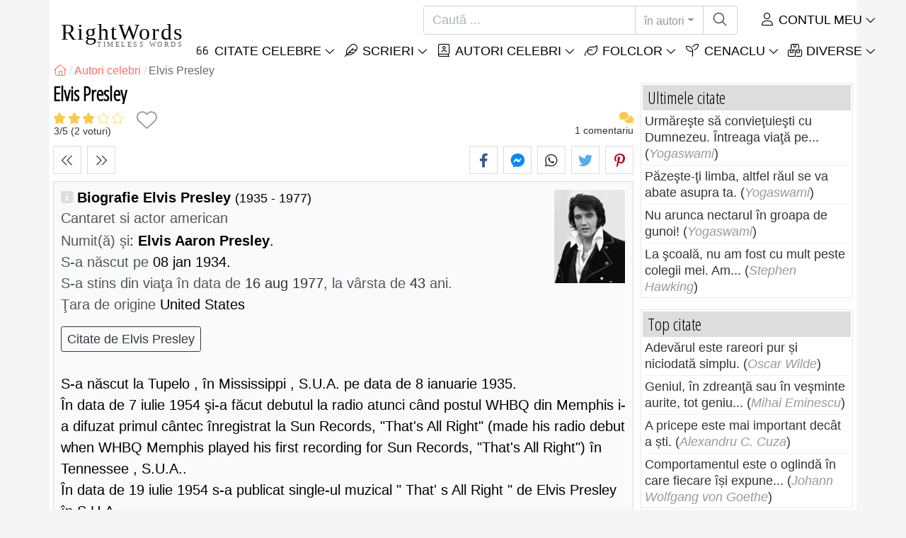

--- FILE ---
content_type: text/html; charset=utf-8
request_url: https://rightwords.ro/autori/biografie/elvis-presley
body_size: 11542
content:
<!DOCTYPE html><html lang="ro"><head><meta charset="utf-8"><meta http-equiv="X-UA-Compatible" content="IE=edge"><meta name="viewport" content="width=device-width, initial-scale=1"><title>Elvis Presley, Cantaret si actor american - RightWords</title><meta name="description" content="Biografie Elvis Presley: S-a născut la Tupelo, în Mississippi, S. U. A. pe data de 8 ianuarie 1935. În data de 7 iulie 1954 şi-a făcut debutul la radio atunci când postul WHBQ din Memphis i-a difuzat primul cântec înregistrat la Sun Records, That's All..."><meta property="fb:app_id" content="327292379730124"><meta property="og:title" content="Elvis Presley, Cantaret si actor american"><meta property="og:description" content="Biografie Elvis Presley: S-a născut la Tupelo, în Mississippi, S. U. A. pe data de 8 ianuarie 1935. În data de 7 iulie 1954 şi-a făcut debutul la radio atunci când postul WHBQ din Memphis i-a difuzat primul cântec înregistrat la Sun Records, That's All..."><meta property="og:type" content="website"><meta property="og:url" content="https://rightwords.ro/autori/biografie/elvis-presley"><meta property="og:image" content="https://rightwords.ro/imgupl/author/elvis-presley--1329.jpg"><meta property="og:locale" content="ro_RO"><meta property="fb:pages" content="302438729832467"><meta name="language" content="ro"><meta name="robots" content="index,follow, max-snippet:-1, max-image-preview:large, max-video-preview:-1"><meta name="category" content="arta,literatura"><link rel="canonical" href="https://rightwords.ro/autori/biografie/elvis-presley"><meta name="msapplication-tap-highlight" content="no"><meta name="mobile-web-app-capable" content="yes"><meta name="application-name" content="RightWords"><meta name="msapplication-TileImage" content="/assets/img/shortcut-icon/icon-192x192.png"><meta name="msapplication-TileColor" content="#FFF"><meta name="theme-color" content="#FFF"><link rel="shortcut icon" type="image/x-icon" href="/favicon.ico"><link rel="manifest" href="/data/manifest/manifest-ro.json"><link rel="stylesheet" href="/assets/vendors/font-awesome/subset-6.4.0/css/all.1760291870.css"><link rel="preconnect" href="https://fonts.googleapis.com"><link rel="preconnect" href="https://fonts.gstatic.com" crossorigin><link rel="preload" as="style" href="https://fonts.googleapis.com/css?family=Open+Sans+Condensed:300&display=swap&subset=latin-ext"><link rel="stylesheet" href="https://fonts.googleapis.com/css?family=Open+Sans+Condensed:300&display=swap&subset=latin-ext"><link href="/assets/dist/css/site/author-details.1760291870.css" rel="stylesheet"><link rel="preload" fetchpriority="high" as="image" href="/imgupl/author/elvis-presley--sm-1329.jpg" type="image/jpeg">
<script type="application/ld+json">
{ 
	"@context": "https://schema.org", 
	"@graph": [ 
		{ 
			"@type": "WebSite", 
			"@id": "https://rightwords.ro/#website", 
			"url": "https://rightwords.ro/", 
			"name": "RightWords", 
			"description": "Cuvinte potrivite din toate timpurile, de pe tot globul, de la autori celebri sau din folclor: citate celebre, maxime, cuget\u0103ri, aforisme, poezii, proverbe, zic\u0103tori, ghicitori, tradi\u021bii, supersti\u021bii, vr\u0103ji, desc\u00e2ntece, balade", 
			"publisher": { 
				"@id": "https://rightwords.ro/#organization" 
			}, 
			"potentialAction": [ 
				{ 
					"@type": "SearchAction", 
					"target": { 
						"@type": "EntryPoint", 
						"urlTemplate": "https://rightwords.ro/autori/cauta?q={q}" 
					}, 
					"query-input": { 
						"@type": "PropertyValueSpecification", 
						"valueRequired": true, 
						"valueName": "q" 
					} 
				} 
			], 
			"inLanguage": "ro" 
		}, 
		{ 
			"@type": "Organization", 
			"@id": "https://rightwords.ro/#organization", 
			"name": "RightWords", 
			"url": "https://rightwords.ro/", 
			"logo": { 
				"@type": "ImageObject", 
				"inLanguage": "ro", 
				"@id": "https://rightwords.ro/#/schema/logo/image/", 
				"url": "https://rightwords.ro/assets/img/logo/rightwords-logo-rounded-256.png", 
				"contentUrl": "https://rightwords.ro/assets/img/logo/rightwords-logo-rounded-256.png", 
				"width": 256, 
				"height": 256, 
				"caption": "RightWords" 
			}, 
			"image": { 
				"@id": "https://rightwords.ro/#/schema/logo/image/" 
			}, 
			"brand": "RightWords", 
			"publishingPrinciples": "https://rightwords.ro/privacy" 
		}, 
		{ 
			"@type": "WebPage", 
			"@id": "https://rightwords.ro/autori/biografie/elvis-presley#webpage", 
			"url": "https://rightwords.ro/autori/biografie/elvis-presley", 
			"name": "Elvis Presley, Cantaret si actor american", 
			"mainEntity": { 
				"@id": "https://rightwords.ro/autori/biografie/elvis-presley#author" 
			}, 
			"headline": "Elvis Presley, Cantaret si actor american", 
			"description": "Biografie Elvis Presley: S-a n\u0103scut la Tupelo, \u00een Mississippi, S. U. A. pe data de 8 ianuarie 1935. \n\u00cen data de 7 iulie 1954 \u015fi-a f\u0103cut debutul la radio atunci c\u00e2nd postul WHBQ din Memphis i-a difuzat primul c\u00e2ntec \u00eenregistrat la Sun Records, \"That\u0027s All Right\" (made his radio...", 
			"publisher": { 
				"@id": "https://rightwords.ro/#organization" 
			}, 
			"inLanguage": "ro", 
			"isPartOf": { 
				"@id": "https://rightwords.ro/#website" 
			}, 
			"about": { 
				"@id": "https://rightwords.ro/autori/biografie/elvis-presley#author" 
			}, 
			"primaryImageOfPage": { 
				"@id": "https://rightwords.ro/#primaryimage" 
			}, 
			"image": { 
				"@type": "ImageObject", 
				"@id": "https://rightwords.ro/#primaryimage" 
			}, 
			"breadcrumb": { 
				"@id": "https://rightwords.ro/autori/biografie/elvis-presley#breadcrumb" 
			} 
		}, 
		{ 
			"@type": "ImageObject", 
			"inLanguage": "ro", 
			"@id": "https://rightwords.ro/#primaryimage", 
			"url": "https://rightwords.ro/imgupl/author/elvis-presley--1329.jpg", 
			"contentUrl": "https://rightwords.ro/imgupl/author/elvis-presley--1329.jpg", 
			"caption": "Elvis Presley, Cantaret si actor american" 
		},  
		{ 
			"@type": "BreadcrumbList", 
			"@id": "https://rightwords.ro/autori/biografie/elvis-presley#breadcrumb", 
			"itemListElement": [
				{ 
					"@type": "ListItem",
					"position": 1,
					"name": "Home - RightWords",
					"item": "https://rightwords.ro/"
				},
				{ 
					"@type": "ListItem",
					"position": 2,
					"name": "Autori celebri",
					"item": "https://rightwords.ro/autori"
				},
				{ 
					"@type": "ListItem",
					"position": 3,
					"name": "Elvis Presley"
				}
			]
		}
	] 
} 
</script>
<script type="application/ld+json">{
	"@context": "https://schema.org", 
	"@type": "Person", 
	"@id": "https://rightwords.ro/autori/biografie/elvis-presley#author", 
	"mainEntityOfPage": { 
		"@type": "WebPage", 
		"@id":"https://rightwords.ro/autori/biografie/elvis-presley" 
	}, 
	"isPartOf": { 
		"@id": "https://rightwords.ro/#website" 
	}, 
	"url": "https://rightwords.ro/autori/biografie/elvis-presley", 
	"inLanguage": "ro", 
	"datePublished": "2008-01-15T00:00:00+02:00", 
	"dateModified": "2017-11-30T17:38:16+02:00", 
	"name": "Elvis Presley", 
	"alternateName": "Elvis Aaron Presley", 
	"givenName": "Elvis", 
	"familyName": "Presley", 
	"image": "https://rightwords.ro/imgupl/author/elvis-presley--1329.jpg", 
	"jobTitle": "Cantaret si actor american", 
	"birthDate": "1934-01-08", 
	"deathDate": "1977-08-16", 
"nationality": {"@type": "Country","name": "United States"}, 
	"description": "Biografie Elvis Presley: S-a n\u0103scut la Tupelo, \u00een Mississippi, S. U. A. pe data de 8 ianuarie 1935. \n\u00cen data de 7 iulie 1954 \u015fi-a f\u0103cut debutul la radio atunci c\u00e2nd postul WHBQ din Memphis i-a difuzat primul c\u00e2ntec \u00eenregistrat la Sun Records, \"That\u0027s All Right\" (made his radio...", 
	"disambiguatingDescription": "S-a n\u0103scut la Tupelo, \u00een Mississippi, S. U. A. pe data de 8 ianuarie 1935. \n\u00cen data de 7 iulie 1954 \u015fi-a f\u0103cut debutul la radio atunci c\u00e2nd postul WHBQ din Memphis i-a difuzat primul c\u00e2ntec \u00eenregistrat la Sun Records, \"That\u0027s All Right\" (made his radio...", 
	"keywords": ["elvis presley","elvis aaron presley"]
}</script>
</head><body><header id="header-menu" class="fixed-top"><nav class="container navbar navbar-light navbar-expand-xl"><a class="navbar-brand" href="/"><span class="nb-rw">RightWords</span><span class="nb-tw text-uppercase">Timeless Words</span></a><a class="navbar-toggler" href="/auth" title="Contul meu"><i class="fal fa-user fa-fw" aria-hidden="true"></i></a><button class="navbar-toggler" type="button" data-toggle="collapse" data-target="#navbar-search" aria-controls="navbar-search" aria-expanded="false" aria-label="Toggle search"><i class="fal fa-magnifying-glass fa-fw"></i></button><button class="navbar-toggler mr-0 pr-0 collapsed" type="button" data-toggle="collapse" data-target="#navbar-menu" aria-controls="navbar-menu" aria-expanded="false" aria-label="Toggle navigation"><span class="icon-bar top-bar"></span><span class="icon-bar middle-bar"></span><span class="icon-bar bottom-bar"></span></button><div class="wrapper-navbar-nav"><div class="d-xl-inline-flex flex-xl-nowrap"><div class="collapse navbar-collapse" id="navbar-search"><form action="/autori/cauta" data-lang_iso="ro" role="search"><div class="input-group"><input id="nb-text-search" name="q" type="text" placeholder="Caută ..." class="form-control" aria-label="Caută"><div class="input-group-append"><button type="button" class="btn dropdown-toggle" data-toggle="dropdown" aria-haspopup="true" aria-expanded="false">în autori</button><ul class="dropdown-menu dropdown-menu-right"><li class="dropdown-item" data-action="/citate/cauta">în citate</li><li class="dropdown-item" data-action="/folclor/cauta">în folclor</li><li class="dropdown-item active" data-action="/autori/cauta">în autori</li><li class="dropdown-item" data-action="/cenaclu/cauta">în cenaclu</li><li class="dropdown-item" data-action="/dictionar/cauta">în dicționar</li><li class="dropdown-item" data-action="/articole/cauta">în articole</li><li class="dropdown-item" data-action="/poezii/cauta">în poezii</li><li class="dropdown-item" data-action="/cantece/cauta">în cântece</li><li class="dropdown-item" data-action="/fabule/cauta">în fabule</li></ul><button class="btn" type="submit" aria-label="Caută"><i class="fal fa-magnifying-glass fa-fw"></i></button></div></div></form></div><div class="collapse navbar-collapse" id="navbar-member"><ul class="navbar-nav"><li class="nav-item dropdown"><a class="nav-link dropdown-toggle text-uppercase" href="/auth" id="dropdown-myaccount" data-toggle="dropdown" aria-haspopup="true" aria-expanded="false"><i class="fal fa-user fa-fw"></i> Contul meu</a><div class="dropdown-menu dropdown-menu-right" aria-labelledby="dropdown-myaccount"><a class="dropdown-item" href="/auth#login"><i class="fal fa-right-to-bracket fa-fw"></i> Conectare</a><a class="dropdown-item" href="/auth#register"><i class="fal fa-user fa-fw"></i> Inregistrează-te</a><a class="dropdown-item" href="/auth#forgotten-password"><i class="fal fa-key fa-fw"></i> Parola uitată</a></div></li></ul></div></div><div class="collapse navbar-collapse justify-content-end" id="navbar-menu"><ul class="navbar-nav"><li class="nav-item dropdown"><a class="nav-link dropdown-toggle text-uppercase" href="/citate" id="dropdown-quotes" data-toggle="dropdown" aria-haspopup="true" aria-expanded="false"><i class="fal fa-quote-left fa-fw"></i> Citate Celebre</a><div class="dropdown-menu" aria-labelledby="dropdown-quotes"><a class="dropdown-item" href="/citate/citatele-zilei"><i class="fal fa-angle-right fa-fw"></i> Citatele zilei</a><a class="dropdown-item" href="/citate/top-citate-celebre"><i class="fal fa-angle-right fa-fw"></i> Top citate</a><a class="dropdown-item" href="/citate/cele-mai-comentate-citate"><i class="fal fa-angle-right fa-fw"></i> Cele mai comentate citate</a><a class="dropdown-item" href="/citate/cele-mai-favorite-citate"><i class="fal fa-angle-right fa-fw"></i> Cele mai favorite citate</a><a class="dropdown-item" href="/citate/cele-mai-votate-citate"><i class="fal fa-angle-right fa-fw"></i> Cele mai votate citate</a><a class="dropdown-item" href="/citate/ultimele-citate"><i class="fal fa-angle-right fa-fw"></i> Ultimele citate</a><a class="dropdown-item" href="/citate/citate-aleator"><i class="fal fa-angle-right fa-fw"></i> Citate aleator</a><div class="dropdown-divider"></div><a class="dropdown-item" href="/citate/teme"><i class="fal fa-angle-right fa-fw"></i> Citate celebre pe teme</a><a class="dropdown-item" href="/citate/autori"><i class="fal fa-angle-right fa-fw"></i> Citate celebre pe autori</a><a class="dropdown-item" href="/definitii"><i class="fal fa-angle-right fa-fw"></i> Citate definiţii</a><div class="dropdown-divider"></div><a class="dropdown-item" href="/contul-meu/contributie/citate/form"><i class="fal fa-plus fa-fw"></i> Propune un citat</a></div></li><li class="nav-item dropdown"><a class="nav-link dropdown-toggle text-uppercase" href="#" id="dropdown-writings" data-toggle="dropdown" aria-haspopup="true" aria-expanded="false"><i class="fal fa-feather fa-fw"></i> Scrieri</a><div class="dropdown-menu" aria-labelledby="dropdown-writings"><a class="dropdown-item" href="/poezii"><i class="fal fa-angle-right fa-fw"></i> Poezii</a><a class="dropdown-item" href="/cantece"><i class="fal fa-angle-right fa-fw"></i> Cântece</a><a class="dropdown-item" href="/fabule"><i class="fal fa-angle-right fa-fw"></i> Fabule</a><div class="dropdown-divider"></div><a class="dropdown-item" href="/contul-meu/contributie/scrieri/form"><i class="fal fa-plus fa-fw"></i> Propune o scriere</a></div></li><li class="nav-item dropdown"><a class="nav-link dropdown-toggle text-uppercase" href="/autori/galerie-foto" id="dropdown-authors" data-toggle="dropdown" aria-haspopup="true" aria-expanded="false"><i class="fal fa-book-user fa-fw"></i> Autori celebri</a><div class="dropdown-menu" aria-labelledby="dropdown-authors"><a class="dropdown-item" href="/autori"><i class="fal fa-angle-right fa-fw"></i> Index autori</a><a class="dropdown-item" href="/autori/galerie-foto"><i class="fal fa-angle-right fa-fw"></i> Galerie foto autori</a><a class="dropdown-item" href="/autori/top-autori"><i class="fal fa-angle-right fa-fw"></i> Top autori celebri</a><a class="dropdown-item" href="/autori/ultimii-autori"><i class="fal fa-angle-right fa-fw"></i> Ultimii autori</a></div></li><li class="nav-item dropdown"><a class="nav-link dropdown-toggle text-uppercase" href="/folclor" id="dropdown-folklore" data-toggle="dropdown" aria-haspopup="true" aria-expanded="false"><i class="fal fa-leaf fa-fw"></i> Folclor</a><div class="dropdown-menu" aria-labelledby="dropdown-folklore"><a class="dropdown-item" href="/folclor/proverbe-si-zicatori" title="Proverbe și zicători"><i class="fal fa-angle-right fa-fw" aria-hidden="true"></i> Proverbe și zicători</a><a class="dropdown-item" href="/folclor/traditii-si-superstitii" title="Tradiții și superstiții"><i class="fal fa-angle-right fa-fw" aria-hidden="true"></i> Tradiții și superstiții</a><a class="dropdown-item" href="/folclor/vraji-si-descantece" title="Vrăji și descântece"><i class="fal fa-angle-right fa-fw" aria-hidden="true"></i> Vrăji și descântece</a><a class="dropdown-item" href="/folclor/cantece-populare" title="Cântece populare"><i class="fal fa-angle-right fa-fw" aria-hidden="true"></i> Cântece populare</a><a class="dropdown-item" href="/folclor/oratii-de-nunta" title="Orații de nuntă"><i class="fal fa-angle-right fa-fw" aria-hidden="true"></i> Orații de nuntă</a><a class="dropdown-item" href="/folclor/basme" title="Basme"><i class="fal fa-angle-right fa-fw" aria-hidden="true"></i> Basme</a><a class="dropdown-item" href="/folclor/doine" title="Doine"><i class="fal fa-angle-right fa-fw" aria-hidden="true"></i> Doine</a><a class="dropdown-item" href="/folclor/balade" title="Balade"><i class="fal fa-angle-right fa-fw" aria-hidden="true"></i> Balade</a><a class="dropdown-item" href="/folclor/ghicitori" title="Ghicitori"><i class="fal fa-angle-right fa-fw" aria-hidden="true"></i> Ghicitori</a><a class="dropdown-item" href="/folclor/maxime" title="Maxime"><i class="fal fa-angle-right fa-fw" aria-hidden="true"></i> Maxime</a><a class="dropdown-item" href="/folclor/colinde" title="Colinde"><i class="fal fa-angle-right fa-fw" aria-hidden="true"></i> Colinde</a><a class="dropdown-item" href="/folclor/uraturi" title="Urături"><i class="fal fa-angle-right fa-fw" aria-hidden="true"></i> Urături</a><div class="dropdown-divider"></div><a class="dropdown-item" href="/contul-meu/contributie/folclor/form"><i class="fal fa-plus fa-fw"></i> Propune folclor</a></div></li><li class="nav-item dropdown"><a class="nav-link dropdown-toggle text-uppercase" href="/cenaclu" id="dropdown-cenacle" data-toggle="dropdown" aria-haspopup="true" aria-expanded="false"><i class="fal fa-seedling fa-fw"></i> Cenaclu</a><div class="dropdown-menu" aria-labelledby="dropdown-cenacle"><a class="dropdown-item" href="/cenaclu/top-cenaclu"><i class="fal fa-angle-right fa-fw"></i> Top cenaclu</a><a class="dropdown-item" href="/cenaclu/ultimele-cenaclu"><i class="fal fa-angle-right fa-fw"></i> Ultimele cenaclu</a><div class="dropdown-divider"></div><a class="dropdown-item" href="/cenaclu/categorie/proza"><i class="fal fa-angle-right fa-fw"></i> Proză</a><a class="dropdown-item" href="/cenaclu/categorie/poezie"><i class="fal fa-angle-right fa-fw"></i> Poezie</a><a class="dropdown-item" href="/cenaclu/categorie/dramaturgie"><i class="fal fa-angle-right fa-fw"></i> Dramaturgie</a><a class="dropdown-item" href="/cenaclu/categorie/diverse"><i class="fal fa-angle-right fa-fw"></i> Diverse</a><div class="dropdown-divider"></div><a class="dropdown-item" href="/cenaclu/membri"><i class="fal fa-angle-right fa-fw"></i> Membri cenaclu</a><div class="dropdown-divider"></div><a class="dropdown-item" href="/contul-meu/contributie/cenaclu/form"><i class="fal fa-plus fa-fw"></i> Postează în cenaclu</a></div></li><li class="nav-item dropdown"><a class="nav-link dropdown-toggle text-uppercase" href="#" id="dropdown-divers" data-toggle="dropdown" aria-haspopup="true" aria-expanded="false"><i class="fal fa-boxes-stacked fa-fw"></i> Diverse</a><div class="dropdown-menu dropdown-menu-right" aria-labelledby="dropdown-divers"><a class="dropdown-item" href="/evenimentele-zilei"><i class="fal fa-calendar-days fa-fw"></i> Evenimentele zilei</a><a class="dropdown-item" href="/dictionar"><i class="fal fa-book fa-fw"></i> Termeni dicționar</a><a class="dropdown-item" href="/articole"><i class="fal fa-file fa-fw"></i> Articole</a><a class="dropdown-item" href="/contact"><i class="fal fa-file-signature fa-fw"></i> Contact</a></div></li></ul></div></div></nav></header><div id="page" class="container"><nav class="breadcrumb-scroll" aria-label="breadcrumb"><ol class="breadcrumb flex-row" itemscope itemtype="http://schema.org/BreadcrumbList"><li class="breadcrumb-item" itemprop="itemListElement" itemscope itemtype="http://schema.org/ListItem"><a href="/" itemprop="item" itemtype="http://schema.org/Thing" title="RightWords" aria-label="RightWords"><span itemprop="name" class="fal fa-house fa-fw" aria-hidden="true"><i hidden>Acasă</i></span><meta itemprop="position" content="1"></a></li><li class="breadcrumb-item" itemprop="itemListElement" itemscope itemtype="http://schema.org/ListItem"><a href="/autori" itemtype="http://schema.org/Thing" itemprop="item"><span itemprop="name">Autori celebri</span></a><meta itemprop="position" content="2"></li><li class="breadcrumb-item active" aria-current="page">Elvis Presley</li></ol></nav><main id="page-main" class="author-details"><h1 class="title animated fadeInDown">Elvis Presley</h1><section class="d-flex justify-content-between stats-top" aria-label="Voturi/Comentarii/Favorite"><div class="vc-top-stars scroll-link" data-id="vote-comments" aria-label="votează acum" title="votează acum"><i class="note-fa n30" aria-hidden="true"></i><small><span class="votes-avg">3</span>/<span>5</span> (<span class="votes-nb" itemprop="ratingCount">2</span> voturi)</small></div><button type="button" class="btn btn-fav" aria-hidden="true" title="Adaugă la favorite" aria-label="Adaugă la favorite" data-table="author" data-id="1329"></button><div class="vc-top-comments scroll-link text-right" data-id="vote-comments" aria-label="vezi comentariile / adaugă un comentariu" title="vezi comentariile / adaugă un comentariu"><i class="fas fa-comments fa-fw" aria-hidden="true"></i><small><span class="comments-nb">1</span> comentariu</small></div></section><aside class="useful-box ub-full"><div class="nav-items-details nid-btns nid-left-sep"><a class="nav-prev" href="/autori/biografie/mihai-prepelita" title="Autorul precedent Mihai Prepelita" data-anchor=""></a><a class="nav-next" href="/autori/biografie/priscilla-presley" title="Autorul următor Priscilla Presley" data-anchor=""></a></div><div class="social-share-custom ssc-color ssc-bd-grey text-center" aria-label="Share"><span class="ssc-btn sscb-facebook"><i class="fab fa-facebook-f fa-fw" aria-hidden="true"></i></span><span class="ssc-btn sscb-fbmessenger" title="Facebook Messenger"><i class="fab fa-facebook-messenger fa-fw" aria-hidden="true"></i></span><span class="ssc-btn sscb-whatsapp" title="WhatsApp"><i class="fab fa-whatsapp fa-fw"></i></span><span class="ssc-btn sscb-twitter"><i class="fab fa-twitter fa-fw" aria-hidden="true"></i></span><span class="ssc-btn sscb-pinterest" data-pin-do="buttonPin" data-pin-custom="true"><i class="fab fa-pinterest-p fa-fw" aria-hidden="true"></i></span></div></aside><div class="box-heading ad-data clearfix"><div class="ad-summary"><img fetchpriority="high" class="ads-photo" src="/imgupl/author/elvis-presley--sm-1329.jpg" width="102" height="132" alt="Elvis Presley"><h2>Biografie Elvis Presley <em>(1935 - 1977)</em></h2><h3>Cantaret si actor american</h3><div><span>Numit(ă) și</span>: <strong>Elvis Aaron Presley</strong>.</div><div><span>S-a născut pe</span> 08 jan 1934.<br><span>S-a stins din viaţa în data de  <i>16 aug 1977</i>, la vârsta de  <i>43</i> ani.</span></div><div><span>Ţara de origine</span> United States</div><a class="btn btn-outline-dark btn-sm mt-3 mb-0 mr-2" href="/citate/autori/elvis-presley">Citate de Elvis Presley</a></div><br>S-a născut la Tupelo , în Mississippi , S.U.A. pe data de 8 ianuarie 1935. <br /> În data de 7 iulie 1954 şi-a făcut debutul la radio atunci când postul WHBQ din Memphis i-a difuzat primul cântec înregistrat la Sun Records, "That's All Right" (made his radio debut when WHBQ Memphis played his first recording for Sun Records, "That's All Right") în Tennessee , S.U.A.. <br /> În data de 19 iulie 1954 s-a publicat single-ul muzical " That' s All Right " de Elvis Presley în S.U.A.. <br /> În data de 9 septembrie 1956 a apărut pentru prima oară la emisiunea "The Ed Sullivan Show" (appears on The Ed Sullivan Show for the first time) în S.U.A.. <br /> În data de 5 iunie 1956 s-a publicat cântecul " Hound Dog " (a scandalizat audienţa cu mişcările sale din şolduri) interpretat de Elvis Presley în S.U.A.. <br /> În data de 15 noiembrie 1956 a avut premiera filmul " Love me tender ", cu Elvis Presley , la cinematograful Paramount , New York City , în New York , S.U.A.. <br /> În data de 21 octombrie 1957 a avut premiera filmul " Jailhouse Rock ", cu Elvis Presley , în S.U.A.. <br /> În data de 25 martie 1958 a fost recrutat în armata americană (is conscripted into the U. S. Army) în S.U.A.. <br /> În data de 1 mai 1967 s-a căsătorit cu Priscilla Beaulieu. <br /> În data de 1 noiembrie 1969 a urcat pe locul 1 în clasamentul Billboard Music cu piesa "Suspicious Minds" în S.U.A.. <br /> În data de 21 iunie 1977 a susţinut ultimul său concert la Rapid City , în Dakota de Sud , S.U.A.. <br /> A murit la Memphis , în Tennessee , S.U.A. (intoxicaţie cu medicamente care a dus la atac de cord) pe data de 16 august 1977. <br /> În data de 23 ianuarie 1986 a fost introdus în Rock and Roll Hall of Fame (is inducted in The Rock and Roll Hall of Fame) la Cleveland , în Ohio , S.U.A..</div><aside class="useful-box ub-full"><div class="nav-items-details nid-btns nid-left-sep"><a class="nav-prev" href="/autori/biografie/mihai-prepelita" title="Autorul precedent Mihai Prepelita" data-anchor=""></a><a class="nav-next" href="/autori/biografie/priscilla-presley" title="Autorul următor Priscilla Presley" data-anchor=""></a></div><div class="social-share-custom ssc-color ssc-bd-grey text-center" aria-label="Share"><span class="ssc-btn sscb-facebook"><i class="fab fa-facebook-f fa-fw" aria-hidden="true"></i></span><span class="ssc-btn sscb-fbmessenger" title="Facebook Messenger"><i class="fab fa-facebook-messenger fa-fw" aria-hidden="true"></i></span><span class="ssc-btn sscb-whatsapp" title="WhatsApp"><i class="fab fa-whatsapp fa-fw"></i></span><span class="ssc-btn sscb-twitter"><i class="fab fa-twitter fa-fw" aria-hidden="true"></i></span><span class="ssc-btn sscb-pinterest" data-pin-do="buttonPin" data-pin-custom="true"><i class="fab fa-pinterest-p fa-fw" aria-hidden="true"></i></span></div></aside><section id="vote-comments" class="vote-comments box-section" data-table-name="author" data-table-id="1329" data-table-member-id="1" data-table-member-username="" data-table-member-initial="" data-table-member-photo="" aria-label="Rating / Comentarii"><h2 class="vc-title bs-header" data-count="(1)"><i class="fal fa-comments fa-fw" aria-hidden="true"></i> Comentarii</h2><div class="vc-form bs-content border-bottom-0" data-table="author" data-id="1329" data-rate-hint1="la pământ!" data-rate-hint2="binisor" data-rate-hint3="bine" data-rate-hint4="foarte bine" data-rate-hint5="excelent"><div class="vcf-title">Evaluați acest autor:</div><div class="vcf-stars"><input class="vcfs-input" type="hidden" data-filled="fas fa-star fa-2x" data-empty="fal fa-star fa-2x"></div><div class="vcf-content disabled "><textarea rows="4" cols="40" placeholder="Comentariul tău..." disabled class="form-control" aria-label="Comentariu"></textarea><input type="text" name="firstname" value="" maxlength="20" placeholder="Numele tău..." disabled="disabled" class="form-control vcfc-firstname mb-1" aria-label="Numele tău"><div class="vcf-captcha"><label>Cod de securitate:</label><img loading="lazy" src="/captcha/captcha.php?1769765036" width="78" height="30" alt="Generează un alt cod" title="Generează un alt cod" class="captcha captcha-math">= &nbsp; <input type="text" name="captcha" maxlength="4" value="" title="Cod de securitate" class="form-control form-control-sm input-captcha-math"></div><div class="text-right mt-2"><button type="button" disabled class="btn-post-comment btn btn-sm btn-primary pl-3">Trimite <i class="fas fa-angle-right fa-fw"></i></button></div></div></div><div class="d-flex justify-content-between fsize-xs px-2 my-3"><span><i class="fal fa-star fa-fw"></i> 3/5, 2 voturi</span><span><i class="fal fa-comments fa-fw"></i> 1 comentariu</span></div><div id="vc-list" data-total="1" data-count="1" data-nb_rows_per_page="10" data-page="1" data-nb_pages="1"><article id="vc-1737" class="item"><header class="i-head"><div class="ih-photo"><i class="i-user-letter p-letter" data-letter="W" aria-hidden="true">W</i></div><div class="ih-data"><h3 class="ihd-member">wumrlvwz</h3><i class="ihd-rating note-fa n10" title="notă 1 / 5"></i><time datetime="04/10/2024" class="ihd-date" title="data postării">04/10/2024</time></div></header><p class="i-comment">E</p><div class="i-useful-btns"><div class="i-hand-rate"><button type="button" class="btn-hand-rate plus" aria-label="like" data-val="1"><i class="fal fa-thumbs-up fa-fw" aria-hidden="true"></i><span class="sr-only">I apreciate</span></button><button type="button" class="btn-hand-rate minus" aria-label="dislike" data-val="0"><i class="fal fa-thumbs-down fa-fw" aria-hidden="true"></i><span class="sr-only">I do not appreciate</span></button></div></div></article></div></section><div class="box-section mb-4"><h2 class="bs-header"><i class="fas fa-comments fa-fw" aria-hidden="true"></i> Citate Elvis Presley</h2><div class="bs-content"><div class="row listing-basic"><article class="item have-photo col-12 col-md-6"><img loading="lazy" class="i-photo-r" src="/imgupl/author/elvis-presley--xs-1329.jpg" width="50" height="50" alt="Elvis Presley"><h2 class="i-title mb-0"><a href="/citate/cand-lucrurile-merg-pe-calea-gresita-nu-trebuie-sa-mergi--125392">Când lucrurile merg pe calea greşită, nu trebuie să mergi...</a></h2><div class="i-sf d-flex justify-content-between"><div class="i-stats"><span data-content="0/5" title="0/5, 0 voturi" class="off"><i class="fal fa-star" aria-hidden="true"></i></span><span data-content="0" title="0 comentarii" class="off"><i class="fal fa-comments" aria-hidden="true"></i></span><span data-content="1"><i class="fas fa-heart" aria-hidden="true"></i></span></div><div class="i-fav"><span class="btn-fav" title="Adaugă la favorite" data-id="125392" data-table="quote"></span></div></div><div class="i-info hr-bottom">Citat de <span onclick="window.location='/citate/autori/elvis-presley'" class="cursor-click">Elvis Presley</span> despre <span class="i-url" onclick="window.location='/citate/teme/lucruri';">lucruri</span></div></article><article class="item have-photo col-12 col-md-6"><img loading="lazy" class="i-photo-r" src="/imgupl/author/elvis-presley--xs-1329.jpg" width="50" height="50" alt="Elvis Presley"><h2 class="i-title mb-0"><a href="/citate/barfa-este-vorba-mica-din-minti-mici--125410">Bârfa este vorbă mică din minţi mici.</a></h2><div class="i-sf d-flex justify-content-between"><div class="i-stats"><span data-content="0/5" title="0/5, 0 voturi" class="off"><i class="fal fa-star" aria-hidden="true"></i></span><span data-content="0" title="0 comentarii" class="off"><i class="fal fa-comments" aria-hidden="true"></i></span><span data-content="0" class="off"><i class="fal fa-heart" aria-hidden="true"></i></span></div><div class="i-fav"><span class="btn-fav" title="Adaugă la favorite" data-id="125410" data-table="quote"></span></div></div><div class="i-info hr-bottom">Citat de <span onclick="window.location='/citate/autori/elvis-presley'" class="cursor-click">Elvis Presley</span> despre <span class="i-url" onclick="window.location='/citate/teme/barfa';">bârfă</span></div></article><article class="item have-photo col-12 col-md-6"><img loading="lazy" class="i-photo-r" src="/imgupl/author/elvis-presley--xs-1329.jpg" width="50" height="50" alt="Elvis Presley"><h2 class="i-title mb-0"><a href="/citate/de-cand-eram-un-copil-am-stiut-intotdeauna-ca-se-va--125400">De când eram un copil, am ştiut întotdeauna că se va...</a></h2><div class="i-sf d-flex justify-content-between"><div class="i-stats"><span data-content="0/5" title="0/5, 0 voturi" class="off"><i class="fal fa-star" aria-hidden="true"></i></span><span data-content="0" title="0 comentarii" class="off"><i class="fal fa-comments" aria-hidden="true"></i></span><span data-content="0" class="off"><i class="fal fa-heart" aria-hidden="true"></i></span></div><div class="i-fav"><span class="btn-fav" title="Adaugă la favorite" data-id="125400" data-table="quote"></span></div></div><div class="i-info hr-bottom">Citat de <span onclick="window.location='/citate/autori/elvis-presley'" class="cursor-click">Elvis Presley</span> despre <span class="i-url" onclick="window.location='/citate/teme/copii';">copii</span></div></article><article class="item have-photo col-12 col-md-6"><img loading="lazy" class="i-photo-r" src="/imgupl/author/elvis-presley--xs-1329.jpg" width="50" height="50" alt="Elvis Presley"><h2 class="i-title mb-0"><a href="/citate/adevarul-este-asemeni-soarelui-poti-sa-te-rastesti-la-el--125406">Adevărul este asemeni soarelui; poţi să te răsteşti la el...</a></h2><div class="i-sf d-flex justify-content-between"><div class="i-stats"><span data-content="0/5" title="0/5, 0 voturi" class="off"><i class="fal fa-star" aria-hidden="true"></i></span><span data-content="0" title="0 comentarii" class="off"><i class="fal fa-comments" aria-hidden="true"></i></span><span data-content="0" class="off"><i class="fal fa-heart" aria-hidden="true"></i></span></div><div class="i-fav"><span class="btn-fav" title="Adaugă la favorite" data-id="125406" data-table="quote"></span></div></div><div class="i-info hr-bottom">Citat de <span onclick="window.location='/citate/autori/elvis-presley'" class="cursor-click">Elvis Presley</span> despre <span class="i-url" onclick="window.location='/citate/teme/vreme';">vreme</span>, <span class="i-url" onclick="window.location='/citate/teme/adevar';">adevăr</span></div></article></div></div><div class="text-right font-italic"><small><a href="/citate/autori/elvis-presley" title="vezi toate: Citate Elvis Presley">Citate Elvis Presley (vezi toate) <i class="fas fa-angle-right fa-fw"></i></a></small></div></div><div class="box-section mb-4"><h2 class="bs-header"><i class="fal fa-tags fa-fw" aria-hidden="true"></i> Citate de Elvis Presley, teme</h2><div class="bs-content fsize-sm"><a href="/citate/autori/elvis-presley/adevar" class="mr-3 mb-1"><i class="fal fa-tag fa-fw text-warning mr-1" aria-hidden="true"></i>Citate de Elvis Presley despre <b>Adevăr</b></a> <a href="/citate/autori/elvis-presley/afacere" class="mr-3 mb-1"><i class="fal fa-tag fa-fw text-warning mr-1" aria-hidden="true"></i>Citate de Elvis Presley despre <b>Afacere</b></a> <a href="/citate/autori/elvis-presley/barfa" class="mr-3 mb-1"><i class="fal fa-tag fa-fw text-warning mr-1" aria-hidden="true"></i>Citate de Elvis Presley despre <b>Bârfă</b></a> <a href="/citate/autori/elvis-presley/copii" class="mr-3 mb-1"><i class="fal fa-tag fa-fw text-warning mr-1" aria-hidden="true"></i>Citate de Elvis Presley despre <b>Copii</b></a> <a href="/citate/autori/elvis-presley/critica" class="mr-3 mb-1"><i class="fal fa-tag fa-fw text-warning mr-1" aria-hidden="true"></i>Citate de Elvis Presley despre <b>Critică</b></a> <a href="/citate/autori/elvis-presley/critica-literara" class="mr-3 mb-1"><i class="fal fa-tag fa-fw text-warning mr-1" aria-hidden="true"></i>Citate de Elvis Presley despre <b>Critică literară</b></a> <a href="/citate/autori/elvis-presley/dreptate" class="mr-3 mb-1"><i class="fal fa-tag fa-fw text-warning mr-1" aria-hidden="true"></i>Citate de Elvis Presley despre <b>Dreptate</b></a> <a href="/citate/autori/elvis-presley/electricieni" class="mr-3 mb-1"><i class="fal fa-tag fa-fw text-warning mr-1" aria-hidden="true"></i>Citate de Elvis Presley despre <b>Electricieni</b></a> <a href="/citate/autori/elvis-presley/eroism" class="mr-3 mb-1"><i class="fal fa-tag fa-fw text-warning mr-1" aria-hidden="true"></i>Citate de Elvis Presley despre <b>Eroism</b></a> <a href="/citate/autori/elvis-presley/fata" class="mr-3 mb-1"><i class="fal fa-tag fa-fw text-warning mr-1" aria-hidden="true"></i>Citate de Elvis Presley despre <b>Față</b></a> <a href="/citate/autori/elvis-presley/fericire" class="mr-3 mb-1"><i class="fal fa-tag fa-fw text-warning mr-1" aria-hidden="true"></i>Citate de Elvis Presley despre <b>Fericire</b></a> <a href="/citate/autori/elvis-presley/fiinta" class="mr-3 mb-1"><i class="fal fa-tag fa-fw text-warning mr-1" aria-hidden="true"></i>Citate de Elvis Presley despre <b>Ființă</b></a> <a href="/citate/autori/elvis-presley/haine" class="mr-3 mb-1"><i class="fal fa-tag fa-fw text-warning mr-1" aria-hidden="true"></i>Citate de Elvis Presley despre <b>Haine</b></a> <a href="/citate/autori/elvis-presley/lucruri" class="mr-3 mb-1"><i class="fal fa-tag fa-fw text-warning mr-1" aria-hidden="true"></i>Citate de Elvis Presley despre <b>Lucruri</b></a> <a href="/citate/autori/elvis-presley/muzica" class="mr-3 mb-1"><i class="fal fa-tag fa-fw text-warning mr-1" aria-hidden="true"></i>Citate de Elvis Presley despre <b>Muzică</b></a> <a href="/citate/autori/elvis-presley/nevoie" class="mr-3 mb-1"><i class="fal fa-tag fa-fw text-warning mr-1" aria-hidden="true"></i>Citate de Elvis Presley despre <b>Nevoie</b></a> <a href="/citate/autori/elvis-presley/nimic" class="mr-3 mb-1"><i class="fal fa-tag fa-fw text-warning mr-1" aria-hidden="true"></i>Citate de Elvis Presley despre <b>Nimic</b></a> <a href="/citate/autori/elvis-presley/oameni" class="mr-3 mb-1"><i class="fal fa-tag fa-fw text-warning mr-1" aria-hidden="true"></i>Citate de Elvis Presley despre <b>Oameni</b></a> <a href="/citate/autori/elvis-presley/posibilitate" class="mr-3 mb-1"><i class="fal fa-tag fa-fw text-warning mr-1" aria-hidden="true"></i>Citate de Elvis Presley despre <b>Posibilitate</b></a> <a href="/citate/autori/elvis-presley/povesti" class="mr-3 mb-1"><i class="fal fa-tag fa-fw text-warning mr-1" aria-hidden="true"></i>Citate de Elvis Presley despre <b>Povești</b></a> <a href="/citate/autori/elvis-presley/prietenie" class="mr-3 mb-1"><i class="fal fa-tag fa-fw text-warning mr-1" aria-hidden="true"></i>Citate de Elvis Presley despre <b>Prietenie</b></a> <a href="/citate/autori/elvis-presley/prostie" class="mr-3 mb-1"><i class="fal fa-tag fa-fw text-warning mr-1" aria-hidden="true"></i>Citate de Elvis Presley despre <b>Prostie</b></a> <a href="/citate/autori/elvis-presley/sex" class="mr-3 mb-1"><i class="fal fa-tag fa-fw text-warning mr-1" aria-hidden="true"></i>Citate de Elvis Presley despre <b>Sex</b></a> <a href="/citate/autori/elvis-presley/soare" class="mr-3 mb-1"><i class="fal fa-tag fa-fw text-warning mr-1" aria-hidden="true"></i>Citate de Elvis Presley despre <b>Soare</b></a> <a href="/citate/autori/elvis-presley/stil" class="mr-3 mb-1"><i class="fal fa-tag fa-fw text-warning mr-1" aria-hidden="true"></i>Citate de Elvis Presley despre <b>Stil</b></a> <a href="/citate/autori/elvis-presley/talent" class="mr-3 mb-1"><i class="fal fa-tag fa-fw text-warning mr-1" aria-hidden="true"></i>Citate de Elvis Presley despre <b>Talent</b></a> <a href="/citate/autori/elvis-presley/timp" class="mr-3 mb-1"><i class="fal fa-tag fa-fw text-warning mr-1" aria-hidden="true"></i>Citate de Elvis Presley despre <b>Timp</b></a> <a href="/citate/autori/elvis-presley/viata" class="mr-3 mb-1"><i class="fal fa-tag fa-fw text-warning mr-1" aria-hidden="true"></i>Citate de Elvis Presley despre <b>Viață</b></a> <a href="/citate/autori/elvis-presley/vis" class="mr-3 mb-1"><i class="fal fa-tag fa-fw text-warning mr-1" aria-hidden="true"></i>Citate de Elvis Presley despre <b>Vis</b></a> <a href="/citate/autori/elvis-presley/vreme" class="mr-3 mb-1"><i class="fal fa-tag fa-fw text-warning mr-1" aria-hidden="true"></i>Citate de Elvis Presley despre <b>Vreme</b></a> <a href="/citate/autori/elvis-presley/zi-de-nastere" class="mr-3 mb-1"><i class="fal fa-tag fa-fw text-warning mr-1" aria-hidden="true"></i>Citate de Elvis Presley despre <b>Zi de naștere</b></a> </div></div></main><div id="page-right"><div class="box1"><div class="b1-title">Ultimele citate</div><div class="b1-content b1c-list1"><div class="item"><a href="/citate/urmareste-sa-convietuiesti-cu-dumnezeu-intreaga-viata-pe--264424">Urmăreşte să convieţuieşti cu Dumnezeu. Întreaga viaţă pe...</a> (<em>Yogaswami</em>)</div><div class="item"><a href="/citate/pazeste-ti-limba-altfel-raul-se-va-abate-asupra-ta--264341">Păzeşte-ţi limba, altfel răul se va abate asupra ta.</a> (<em>Yogaswami</em>)</div><div class="item"><a href="/citate/nu-arunca-nectarul-in-groapa-de-gunoi--264320">Nu arunca nectarul în groapa de gunoi!</a> (<em>Yogaswami</em>)</div><div class="item"><a href="/citate/la-scoala-nu-am-fost-cu-mult-peste-colegii-mei-am--235657">La şcoală, nu am fost cu mult peste colegii mei. Am...</a> (<em>Stephen Hawking</em>)</div></div></div><div class="box1"><div class="b1-title">Top citate</div><div class="b1-content b1c-list1"><div class="item"><a href="/citate/adevarul-este-rareori-pur-si-niciodata-simplu--566">Adevărul este rareori pur și niciodată simplu.</a> (<em>Oscar Wilde</em>)</div><div class="item"><a href="/citate/geniul-in-zdreanta-sau-in-vesminte-aurite-tot-geniu--59978">Geniul, în zdreanţă sau în veşminte aurite, tot geniu...</a> (<em>Mihai Eminescu</em>)</div><div class="item"><a href="/citate/a-pricepe-este-mai-important-decat-a-sti--772">A pricepe este mai important decât a ști.</a> (<em>Alexandru C. Cuza</em>)</div><div class="item"><a href="/citate/comportamentul-este-o-oglinda-in-care-fiecare-isi-expune--1146">Comportamentul este o oglindă în care fiecare își expune...</a> (<em>Johann Wolfgang von Goethe</em>)</div></div></div><div class="box1"><div class="b1-title">Citate aleator</div><div class="b1-content b1c-list1"><div class="item"><a href="/citate/nu-recunosc-alt-semn-al-superioritatii-decat-bunatatea--28050">Nu recunosc alt semn al superiorității decât bunătatea.</a> (<em>Ludwig van Beethoven</em>)</div><div class="item"><a href="/citate/ciocarlia-este-un-inspirat-simbol-national-o-pasare-care--13150">Ciocârlia este un inspirat simbol național, o pasăre care...</a> (<em>Valeriu Butulescu</em>)</div><div class="item"><a href="/citate/gloria-crestinatatii-este-sa-cuceresti-prin-iertare--604">Gloria creștinătății este să cucerești prin iertare.</a> (<em>William Blake</em>)</div><div class="item"><a href="/citate/cine-are-bea-si-mananca-cine-nu-sta-si-se-uita--18966">Cine are bea si mananca, cine nu, sta si se uita.</a> (<em>Anton Pann</em>)</div></div></div><div class="box1"><div class="b1-title">Autori</div><div class="b1-content b1c-author-photo-list"><a href="/autori/biografie/elisabeta-isanos" title="Elisabeta Isanos"><img loading="lazy" src="/imgupl/author/elisabeta-isanos--xs-2745.jpg" width="50" height="50" alt="Elisabeta Isanos"></a><a href="/autori/biografie/a-h-de-la-motte" title="A. H. de la Motte"><img loading="lazy" src="/imgupl/author/a-h-de-la-motte--xs-4095.jpg" width="50" height="50" alt="A. H. de la Motte"></a><a href="/autori/biografie/frank-norris" title="Frank Norris"><img loading="lazy" src="/imgupl/author/frank-norris--xs-1814.jpg" width="50" height="50" alt="Frank Norris"></a><a href="/autori/biografie/sergiu-celibidache" title="Sergiu Celibidache"><img loading="lazy" src="/imgupl/author/sergiu-celibidache--xs-3984.jpg" width="50" height="50" alt="Sergiu Celibidache"></a><a href="/autori/biografie/ion-ghica" title="Ion Ghica"><img loading="lazy" src="/imgupl/author/ion-ghica--xs-3664.jpg" width="50" height="50" alt="Ion Ghica"></a><a href="/autori/biografie/oscar-wilde" title="Oscar Wilde"><img loading="lazy" src="/imgupl/author/oscar-wilde--xs-79.jpg" width="50" height="50" alt="Oscar Wilde"></a><a href="/autori/biografie/wallace-wattles" title="Wallace Wattles"><img loading="lazy" src="/imgupl/author/wallace-wattles--xs-4812.jpg" width="50" height="50" alt="Wallace Wattles"></a><a href="/autori/biografie/eugen-dorcescu" title="Eugen Dorcescu"><img loading="lazy" src="/imgupl/author/eugen-dorcescu--xs-2393.jpg" width="50" height="50" alt="Eugen Dorcescu"></a><a href="/autori/biografie/andrei-plesu" title="Andrei Pleșu"><img loading="lazy" src="/imgupl/author/andrei-plesu--xs-19.jpg" width="50" height="50" alt="Andrei Pleșu"></a><a href="/autori/biografie/mary-roberts-rinehart" title="Mary Roberts Rinehart"><img loading="lazy" src="/imgupl/author/mary-roberts-rinehart--xs-1620.jpg" width="50" height="50" alt="Mary Roberts Rinehart"></a><a href="/autori/biografie/mandy-patinkin" title="Mandy Patinkin"><img loading="lazy" src="/imgupl/author/mandy-patinkin--xs-1089.jpg" width="50" height="50" alt="Mandy Patinkin"></a><a href="/autori/biografie/mircea-sandulescu" title="Mircea Sandulescu"><img loading="lazy" src="/imgupl/author/mircea-sandulescu--xs-3284.jpg" width="50" height="50" alt="Mircea Sandulescu"></a><a href="/autori/biografie/georg-buchner" title="Georg Buchner"><img loading="lazy" src="/imgupl/author/georg-buchner--xs-1700.jpg" width="50" height="50" alt="Georg Buchner"></a><a href="/autori/biografie/ioan-nenitescu" title="Ioan Neniţescu"><img loading="lazy" src="/imgupl/author/ioan-nenitescu--xs-3943.jpg" width="50" height="50" alt="Ioan Neniţescu"></a><a href="/autori/biografie/geena-davis" title="Geena Davis"><img loading="lazy" src="/imgupl/author/geena-davis--xs-406.jpg" width="50" height="50" alt="Geena Davis"></a><a href="/autori/biografie/sorin-cerin" title="Sorin Cerin"><img loading="lazy" src="/imgupl/author/sorin-cerin--xs-1165.jpg" width="50" height="50" alt="Sorin Cerin"></a></div></div><a class="d-block font-weight-bold box-shadow  mb-3" href="https://leacurivechi.ro/remedii/macerat-de-usturoi-cu-miere--228" target="_blank"><img fetchpriority="low" loading="lazy" class="img-fluid w-100" src="https://leacurivechi.ro/imgrw/remedy/md-228p1680.jpg" width="414" height="233" title="Reţetă: Macerat de usturoi cu miere" data-nosnippet><span class="d-block p-2 fsize-xs lheight-sm">Macerat de usturoi cu miere</span></a><div class="box1"><div class="b1-title">Citate celebre</div><div class="sidebar-menu"><a href="/citate/ultimele-citate" class="ri ri-ar">Ultimele citate</a><a href="/citate/top-citate-celebre" class="ri ri-ar">Top citate celebre</a><a href="/citate/citatele-zilei" class="ri ri-ar">Citatele zilei</a><a href="/citate/citate-aleator" class="ri ri-ar">Citate aleator</a><a href="/citate/teme" class="ri ri-ar">Citate celebre pe teme</a><a href="/citate/autori" class="ri ri-ar">Citate celebre pe autori</a><a href="/citate/autori/edward-a-murphy" class="ri ri-ar">Legile lui Murphy</a><a href="/definitii" class="ri ri-ar">Citate definiţii</a><a href="/contul-meu/contributie/citate/form" class="border-bottom-0 ri ri-add">Propune un citat</a></div></div><div class="box1"><div class="b1-title">Folclor</div><div class="sidebar-menu"><a href="/folclor/ultimele-folclor" class="ri ri-ar">Ultimele folclor</a><a href="/folclor/top-folclor" class="ri ri-ar">Top folclor</a><a href="/folclor/proverbe-si-zicatori" title="Proverbe și zicători" class="ri ri-ar">Proverbe și zicători</a><a href="/folclor/traditii-si-superstitii" title="Tradiții și superstiții" class="ri ri-ar">Tradiții și superstiții</a><a href="/folclor/vraji-si-descantece" title="Vrăji și descântece" class="ri ri-ar">Vrăji și descântece</a><a href="/folclor/cantece-populare" title="Cântece populare" class="ri ri-ar">Cântece populare</a><a href="/folclor/oratii-de-nunta" title="Orații de nuntă" class="ri ri-ar">Orații de nuntă</a><a href="/folclor/basme" title="Basme" class="ri ri-ar">Basme</a><a href="/folclor/doine" title="Doine" class="ri ri-ar">Doine</a><a href="/folclor/balade" title="Balade" class="ri ri-ar">Balade</a><a href="/folclor/ghicitori" title="Ghicitori" class="ri ri-ar">Ghicitori</a><a href="/folclor/maxime" title="Maxime" class="ri ri-ar">Maxime</a><a href="/folclor/colinde" title="Colinde" class="ri ri-ar">Colinde</a><a href="/folclor/uraturi" title="Urături" class="ri ri-ar">Urături</a><a href="/contul-meu/contributie/folclor/form" class="border-bottom-0 ri ri-add">Propune folclor</a></div></div></div></div><footer class="footer"><div class="container"><div class="row"><div class="col-6 col-sm-4 col-lg-4"><div class="s-header">RightWords</div><ul><li><a href="/citate">Citate celebre</a></li><li><a href="/autori">Autori celebri</a></li><li><a href="/folclor">Folclor</a></li><li><a href="/cenaclu">Cenaclu literar</a></li><li><a href="/dictionar">Dicționar</a></li><li><a href="/evenimentele-zilei">Evenimentele zilei</a></li><li><a href="/articole">Articole</a></li></ul></div><div class="col-6 col-sm-4 col-lg-4"><div class="s-header">Despre noi</div><ul><li><a href="/despre-noi">Despre noi</a></li><li><a href="/tac">Termeni și condiții</a></li><li><a href="/privacy">Politica de confidenţialitate</a></li><li><a href="/contact">Contact</a></li></ul></div><div class="col-12 col-sm-4 col-lg-4"><div class="s-header">Social pages</div><div class="footer-social"><a href="https://www.facebook.com/rightwords/" target="_blank" rel="noopener" title="FaceBook"><i class="fab fa-facebook-f fa-fw"></i></a></div></div><div class="col-12 brief-main text-justify clearfix"><img loading="lazy" class="bg-transparent mr-2 float-left" src="/assets/img/shortcut-icon/icon-48x48.png" width="48" height="48" alt="RightWords">Cuvinte potrivite din toate timpurile, de pe tot globul, pe teme diverse, de la <strong>autori celebri</strong> sau din <strong>folclor</strong>: <strong><em>citate celebre</em></strong>, <strong><em>maxime</em></strong>, <strong><em>cugetări</em></strong>, <strong><em>aforisme</em></strong>, <strong><em>autori celebri</em></strong>, <strong><em>proverbe și zicători</em></strong>, <strong><em>ghicitori</em></strong>, <strong><em>vrăji si descântece</em></strong>, <strong><em>balade</em></strong>, <strong><em>doine</em></strong>, <strong><em>basme</em></strong>, <strong><em>colinde</em></strong>, <strong><em>urături</em></strong>, <strong><em>orații de nuntă</em></strong>, <strong><em>tradiții și superstiții</em></strong>.</div></div><hr><div class="f-copyright">Copyright &copy; 2007-2026 RightWords<br>Web Design by <a href="https://yourchoice.ro/" target="_blank" rel="noopener">YourCHOICE</a>, vineri, 30 ianuarie 2026</div></div></footer><div id="fb-root" data-locale="ro_RO"></div><script>loadjs=function(){var h=function(){},o={},c={},f={};function u(e,n){if(e){var t=f[e];if(c[e]=n,t)for(;t.length;)t[0](e,n),t.splice(0,1)}}function l(e,n){e.call&&(e={success:e}),n.length?(e.error||h)(n):(e.success||h)(e)}function p(t,r,i,s){var o,e,u,n=document,c=i.async,f=(i.numRetries||0)+1,l=i.before||h,a=t.replace(/[\?|#].*$/,""),d=t.replace(/^(css|img|module|nomodule)!/,"");if(s=s||0,/(^css!|\.css$)/.test(a))(u=n.createElement("link")).rel="stylesheet",u.href=d,(o="hideFocus"in u)&&u.relList&&(o=0,u.rel="preload",u.as="style");else if(/(^img!|\.(png|gif|jpg|svg|webp)$)/.test(a))(u=n.createElement("img")).src=d;else if((u=n.createElement("script")).src=d,u.async=void 0===c||c,e="noModule"in u,/^module!/.test(a)){if(!e)return r(t,"l");u.type="module"}else if(/^nomodule!/.test(a)&&e)return r(t,"l");!(u.onload=u.onerror=u.onbeforeload=function(e){var n=e.type[0];if(o)try{u.sheet.cssText.length||(n="e")}catch(e){18!=e.code&&(n="e")}if("e"==n){if((s+=1)<f)return p(t,r,i,s)}else if("preload"==u.rel&&"style"==u.as)return u.rel="stylesheet";r(t,n,e.defaultPrevented)})!==l(t,u)&&n.head.appendChild(u)}function t(e,n,t){var r,i;if(n&&n.trim&&(r=n),i=(r?t:n)||{},r){if(r in o)throw"LoadJS";o[r]=!0}function s(n,t){!function(e,r,n){var t,i,s=(e=e.push?e:[e]).length,o=s,u=[];for(t=function(e,n,t){if("e"==n&&u.push(e),"b"==n){if(!t)return;u.push(e)}--s||r(u)},i=0;i<o;i++)p(e[i],t,n)}(e,function(e){l(i,e),n&&l({success:n,error:t},e),u(r,e)},i)}if(i.returnPromise)return new Promise(s);s()}return t.ready=function(e,n){return function(e,t){e=e.push?e:[e];var n,r,i,s=[],o=e.length,u=o;for(n=function(e,n){n.length&&s.push(e),--u||t(s)};o--;)r=e[o],(i=c[r])?n(r,i):(f[r]=f[r]||[]).push(n)}(e,function(e){l(n,e)}),t},t.done=function(e){u(e,[])},t.reset=function(){o={},c={},f={}},t.isDefined=function(e){return e in o},t}();</script><script>var Settings = { lang_iso: 'ro', locale: 'ro_RO', url: 'https://rightwords.ro', name: "RightWords", facebook_app_id: '327292379730124', google_client_id: '188787242295-56ns8htv5d33tk94npo1hmjgldcsgne0.apps.googleusercontent.com', is_mobile: false, is_phone: false },SessionVars = { sw: 'disabled',  };loadjs(['/assets/dist/js/site/jqbs.min.js'], 'js-jqbs');function loadScriptsRW() {loadjs.ready('js-jqbs', function() {loadjs(['/assets/plugins/cookie/js.cookie.min.js'], 'js-libs');loadjs.ready('js-libs', function() {loadjs(['/assets/dist/js/site/main.1760291870.js', '/assets/dist/js/site/author-details.1760291870.js'], 'js-page');loadjs.ready('js-page', function() {loadjs('https://pagead2.googlesyndication.com/pagead/js/adsbygoogle.js?client=ca-pub-3216693118200223','adsense',{before: function (path, el) { el.setAttribute('crossorigin', 'anonymous'); },success: function () {document.querySelectorAll('ins.adsbygoogle:not([data-adsbygoogle-status])').forEach(function () {try { (adsbygoogle = window.adsbygoogle || []).push( { } ); } catch (e) { }});}});loadjs(['https://accounts.google.com/gsi/client', '/assets/dist/js/site/google-signin.1760291870.js'], 'gsi');loadjs(['https://connect.facebook.net/ro_RO/sdk.js#xfbml=0&version=v15.0&appId=327292379730124&autoLogAppEvents=1'], 'fb');loadjs('https://rum-static.pingdom.net/pa-5c593f87cea07b0016000a83.js');});});});}</script><script>function loadScriptGA() {window.dataLayer = window.dataLayer || [];function gtag(){ dataLayer.push(arguments); }gtag('js', new Date());loadjs('https://www.googletagmanager.com/gtag/js?id=G-Z7VLH4LBWL', 'ga4', {before: function (path, el) { el.setAttribute('async', ''); },success: function () {gtag('config', 'G-Z7VLH4LBWL');}});}</script><script>let scriptLoaded = false;window.addEventListener('scroll', handleUserInteraction, { once: true });window.addEventListener('click', handleUserInteraction, { once: true });window.addEventListener('mousemove', handleUserInteraction, { once: true });function removeEventListeners() {window.removeEventListener('scroll', handleUserInteraction);window.removeEventListener('click', handleUserInteraction);window.removeEventListener('mousemove', handleUserInteraction);}setTimeout(() => {if (!scriptLoaded) {console.log('timeout scriptLoaded');handleUserInteraction();}}, 10000);function handleUserInteraction() {console.log('scriptLoaded');["loadScriptsRW", "loadScriptGA"].forEach(fn => {if (typeof window[fn] === "function") {window[fn]();console.log(fn);}});scriptLoaded=true;removeEventListeners();}</script></body></html>